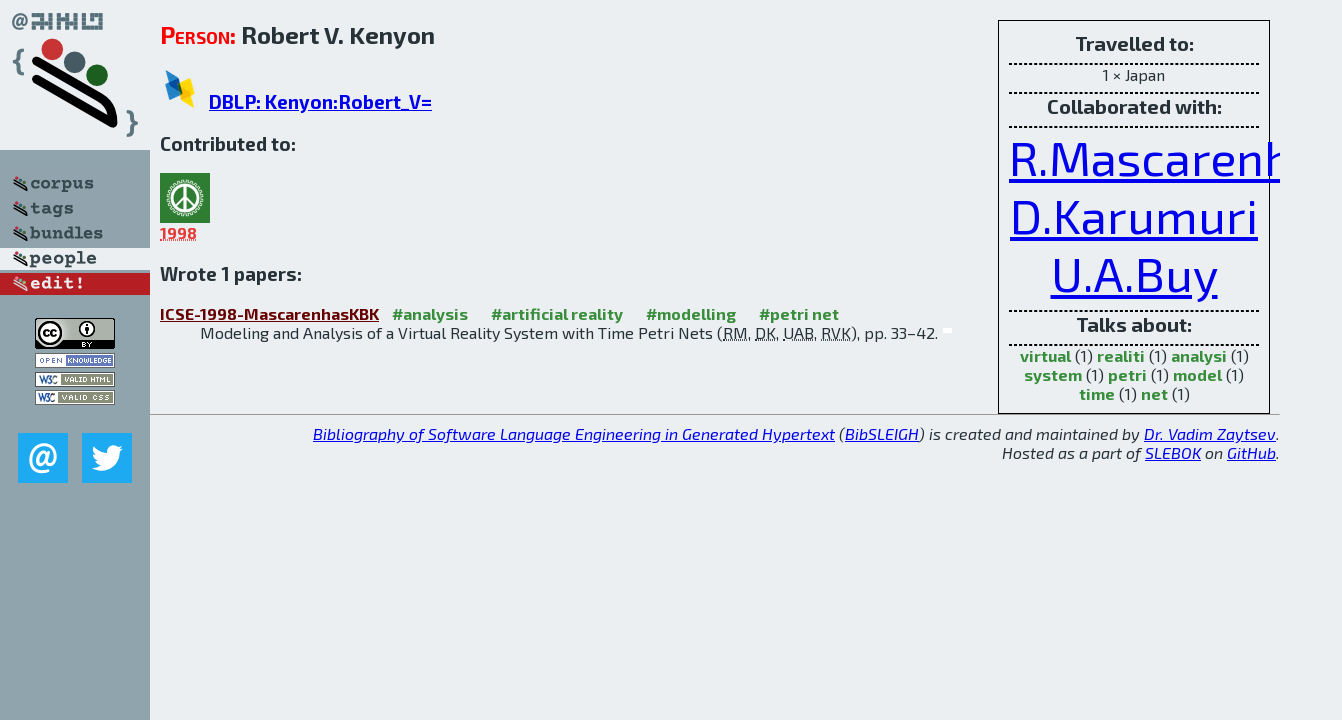

--- FILE ---
content_type: text/html; charset=utf-8
request_url: http://bibtex.github.io/person/Robert_V_Kenyon.html
body_size: 1774
content:
<!DOCTYPE html>
<html>
<head>
	<meta http-equiv="Content-Type" content="text/html; charset=UTF-8"/>
	<meta name="keywords" content="software linguistics, software language engineering, book of knowledge, glossary, academic publications, scientific research, open knowledge, open science"/>
	<title>BibSLEIGH — Robert_V_Kenyon</title>
	<link href="../stuff/bib.css" rel="stylesheet" type="text/css"/>
	<link href='http://fonts.googleapis.com/css?family=Exo+2:400,700,400italic,700italic' rel='stylesheet' type='text/css'>
	<script src="../stuff/jquery.min.js" type="text/javascript"></script>
</head>
<body>
<div class="left">
	<a href="../index.html"><img src="../stuff/bibsleigh.png" alt="BibSLEIGH" title="BibSLEIGH" class="pad"/></a>

	<div class="pad">
		<a href="../index.html"><img src="../stuff/p-corpus.png" alt="BibSLEIGH corpus" title="All papers in the corpus"/></a><br/>
		<a href="../tag/index.html"><img src="../stuff/p-tags.png" alt="BibSLEIGH tags" title="All known tags"/></a><br/>
		<a href="../bundle/index.html"><img src="../stuff/p-bundles.png" alt="BibSLEIGH bundles" title="All selected bundles"/></a><br/>
		<a href="../person/index.html"><img src="../stuff/a-people.png" alt="BibSLEIGH people" title="All contributors"/></a><br/>
<a href="https://github.com/slebok/bibsleigh/edit/master/people/Robert_V_Kenyon.json"><img src="../stuff/edit.png" alt="EDIT!" title="EDIT!"/></a>
	</div>
	<a href="http://creativecommons.org/licenses/by/4.0/" title="CC-BY"><img src="../stuff/cc-by.png" alt="CC-BY"/></a><br/>
	<a href="http://opendatacommons.org/licenses/by/summary/" title="Open Knowledge"><img src="../stuff/open-knowledge.png" alt="Open Knowledge" /></a><br/>
	<a href="http://validator.w3.org/check/referer" title="XHTML 1.0 W3C Rec"><img src="../stuff/xhtml.png" alt="XHTML 1.0 W3C Rec" /></a><br/>
	<a href="http://jigsaw.w3.org/css-validator/check/referer" title="CSS 2.1 W3C CanRec"><img src="../stuff/css.png" alt="CSS 2.1 W3C CanRec" class="pad" /></a><br/>
	<div class="sm">
		<a href="../mailto:vadim@grammarware.net"><img src="../stuff/email.png" alt="email" title="Complain!" /></a>
		<a href="https://twitter.com/intent/tweet?screen_name=grammarware"><img src="../stuff/twitter.png" alt="twitter" title="Mention!" /></a>
	</div>

</div>
<div class="main"><div class="tbox"><code>Travelled to:</code><hr/>1 × Japan<hr/><code>Collaborated with:</code><hr/><span style="font-size:300.0%"><a href="../person/Rajesh_Mascarenhas.html">R.Mascarenhas</a></span>
<span style="font-size:300.0%"><a href="../person/Dinkar_Karumuri.html">D.Karumuri</a></span>
<span style="font-size:300.0%"><a href="../person/Ugo_A_Buy.html">U.A.Buy</a></span><hr/><code>Talks about:</code><hr/><span class="tag"><a href="../word/virtual.html">virtual</a></span> (1) 
<span class="tag"><a href="../word/realiti.html">realiti</a></span> (1) 
<span class="tag"><a href="../word/analysi.html">analysi</a></span> (1) 
<span class="tag"><a href="../word/system.html">system</a></span> (1) 
<span class="tag"><a href="../word/petri.html">petri</a></span> (1) 
<span class="tag"><a href="../word/model.html">model</a></span> (1) 
<span class="tag"><a href="../word/time.html">time</a></span> (1) 
<span class="tag"><a href="../word/net.html">net</a></span> (1)</div>
<h2><span class="ttl"> Person:</span> Robert V. Kenyon</h2>
<h3><img src="../stuff/ico-dblp.png" alt="DBLP"/> <a href="http://dblp.uni-trier.de/pers/hd/k/Kenyon:Robert_V=">DBLP: Kenyon:Robert_V=</a></h3><h3>Contributed to:</h3><div class="minibar"><div><a href="../ICSE-1998.html" title="ICSE 1998"><img src="../stuff/icse.png" class="abc" alt="ICSE 1998"/></a><abbr title="1998">1998</abbr></div><br style="clear:left"/></div><h3>Wrote 1 papers:</h3><dl class="toc"><dt><a href="../ICSE-1998-MascarenhasKBK.html">ICSE-1998-MascarenhasKBK</a> <span class="tag"><a href="../tag/analysis.html" title="analysis">#analysis</a></span> <span class="tag"><a href="../tag/artificial%20reality.html" title="artificial reality">#artificial reality</a></span> <span class="tag"><a href="../tag/modelling.html" title="modelling">#modelling</a></span> <span class="tag"><a href="../tag/petri%20net.html" title="petri net">#petri net</a></span></dt><dd>Modeling and Analysis of a Virtual Reality System with Time Petri Nets (<abbr title="Rajesh Mascarenhas">RM</abbr>, <abbr title="Dinkar Karumuri">DK</abbr>, <abbr title="Ugo A. Buy">UAB</abbr>, <abbr title="Robert V. Kenyon">RVK</abbr>), pp. 33–42.</dd> <div class="pagevis" style="width:9px"></div></dl>
</div>
<hr style="clear:both"/>
<div class="last">
	<em>
		<a href="http://bibtex.github.io">Bibliography of Software Language Engineering in Generated Hypertext</a>
		(<a href="http://github.com/slebok/bibsleigh">BibSLEIGH</a>) is
		created and maintained by <a href="http://grammarware.github.io/">Dr. Vadim Zaytsev</a>.<br/>
		Hosted as a part of <a href="http://slebok.github.io/">SLEBOK</a> on <a href="http://www.github.com/">GitHub</a>.
	</em>
</div>
</body>
</html>